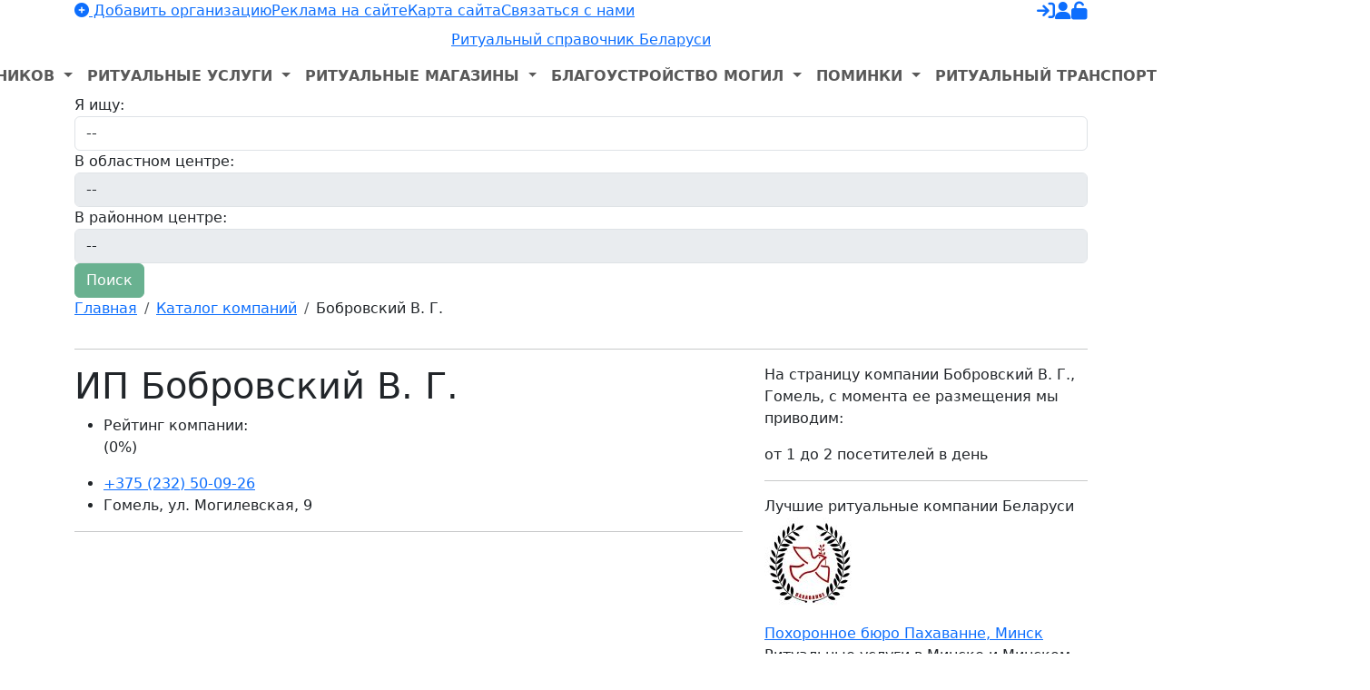

--- FILE ---
content_type: text/html; charset=UTF-8
request_url: https://funeral.by/companies/147
body_size: 8881
content:
<!DOCTYPE html>
<html lang="ru">
<head>

<!-- Google Tag Manager -->
<script>(function(w,d,s,l,i){w[l]=w[l]||[];w[l].push({'gtm.start':
new Date().getTime(),event:'gtm.js'});var f=d.getElementsByTagName(s)[0],
j=d.createElement(s),dl=l!='dataLayer'?'&l='+l:'';j.async=true;j.src=
'https://www.googletagmanager.com/gtm.js?id='+i+dl;f.parentNode.insertBefore(j,f);
})(window,document,'script','dataLayer','GTM-58K8TTP');</script>
<!-- End Google Tag Manager -->

	<meta charset="utf-8" />
	<meta name="viewport" content="width=device-width, initial-scale=1.0" />
	<meta http-equiv="x-ua-compatible" content="ie=edge" />

	<title>Индивидуальный предприниматель Бобровский В. Г., Гомель</title>
	<meta name="description" content="Индивидуальный предприниматель Бобровский В. Г. предлагает оказание ритуальных услуг в г. Гомель" />

	<base href="https://funeral.by/" />
	<link href="plugins/bootstrap/bootstrap-5.3.0-dist/css/bootstrap.min.css" type="text/css" rel="stylesheet" />
<link href="plugins/ratings/tpl/ratings.css" type="text/css" rel="stylesheet" />
<link href="themes/portal/css/styles.css?rev=363" type="text/css" rel="stylesheet" />
<link href="themes/portal/css/helpers.css?rev=363" type="text/css" rel="stylesheet" />
<link href="themes/portal/css/custom.css?rev=363" type="text/css" rel="stylesheet" />
<link href="themes/portal/css/responsive.css?rev=363" type="text/css" rel="stylesheet" />
<link href="themes/portal/css/overrides.css?rev=363" type="text/css" rel="stylesheet" />
<link href="themes/portal/css/browsers.css?rev=363" type="text/css" rel="stylesheet" />
<link href="themes/portal/css/less.css?rev=363" type="text/css" rel="stylesheet" />
<script src="js/jquery.min.js"></script>
<script src="js/jqModal.min.js"></script>
<script src="js/base.min.js"></script>
<script src="js/ajax_on.js"></script>
<script src="plugins/ratings/js/jquery.rating.min.js"></script>
<script src="plugins/ratings/js/ratings.js"></script>

	<link rel="canonical" href="https://funeral.by/companies/147" />

	<link rel="icon" href="https://funeral.by/favicon.ico" type="image/x-icon" />
	<link rel="apple-touch-icon" href="https://funeral.by/apple-touch-icon.png" type="image/png" />

	<meta name='yandex-verification' content='563c80b2965df01e' />
	<meta name='wmail-verification' content='ada336e7f2dc94ab' />
	<meta name="msvalidate.01" content="0CB701ACC38C23956938D0804D26673E" />

	<link rel="alternate" type="application/rss+xml" title="Ритуальные компании в Беларуси" href="https://funeral.by/rss/pages/companies" />
	<link rel="alternate" type="application/rss+xml" title="Статьи на ритуальную тематику" href="https://funeral.by/rss/pages/articles" />
	<link rel="alternate" type="application/rss+xml" title="Комментарии к публикациям" href="https://funeral.by/rss/comments" />

	<!-- Open Graph -->
	<meta property="og:type" content="website">
	<meta property="og:title" content="Индивидуальный предприниматель Бобровский В. Г., Гомель">
	<meta property="og:description" content="Индивидуальный предприниматель Бобровский В. Г. предлагает оказание ритуальных услуг в г. Гомель">
	<meta property="og:url" content="https://funeral.by/companies/147">
	<meta property="og:image" content="https://funeral.by/opengraph/funeralby.jpg">
	<meta property="og:image:width" content="1000">
	<meta property="og:image:height" content="600">
	<meta property="og:locale" content="ru_RU">
	<meta property="fb:app_id" content="1520879478865477">

	<!-- Twitter -->
	<meta name="twitter:card" content="summary_large_image">
	<meta name="twitter:title" content="Индивидуальный предприниматель Бобровский В. Г., Гомель">
	<meta name="twitter:description" content="Индивидуальный предприниматель Бобровский В. Г. предлагает оказание ритуальных услуг в г. Гомель">
	<meta name="twitter:domain" content="funeral.by">
	<meta name="twitter:url" content="https://funeral.by/companies/147">
	<meta name="twitter:image" content="https://funeral.by/opengraph/funeralby.jpg">
	<meta name="twitter:image:width" content="1000">
	<meta name="twitter:image:height" content="600">
	<meta name="twitter:site" content="@funeralby">

	<script type="application/ld+json">
	{
		"@context" : "https://schema.org",
		"@type" : "Organization",
		"name" : "funeral.by",
		"url" : "https://funeral.by",
		"logo": "https://funeral.by/opengraph/funeralby.svg",
		"sameAs" : [
			"https://t.me/funeralby",
			"https://vk.com/funeralby",
			"https://www.facebook.com/funeralby",
			"https://twitter.com/funeralby",
			"https://www.instagram.com/funeralbyportal"
		]
	}
	</script>

</head>

<body>

<!-- Google Tag Manager (noscript) -->
<noscript><iframe src="https://www.googletagmanager.com/ns.html?id=GTM-58K8TTP"
height="0" width="0" style="display:none;visibility:hidden"></iframe></noscript>
<!-- End Google Tag Manager (noscript) -->

	<div class="wrapper">

		<div id="top" class="container d-none d-sm-block">
			<div class="row">
				<div class="col">
					<ul id="top-nav" class="list-unstyled mb-0 d-flex float-lg-start">
						<li>
							<a href="add_company" rel="nofollow"><i class="fa fa-plus-circle"></i> Добавить организацию</a>
						</li>
						<li>
							<a href="reklama">Реклама на сайте</a>
						</li>
						<li class="d-none d-md-block">
							<a href="map">Карта сайта</a>
						</li>
						<li>
							<a href="feedback">Связаться с нами</a>
						</li>
					</ul>
					<ul id="top-user" class="text-center list-unstyled mb-0 d-none d-lg-flex float-lg-end">
						<li>
							<a href="login" data-toggle="tooltip" data-placement="bottom" title="Вход на сайт" rel="nofollow">
								<i class="fa fa-sign-in fa-lg"></i>
							</a>
						</li>
						<li>
							<a href="register" data-toggle="tooltip" data-placement="bottom" title="Регистрация" rel="nofollow">
								<i class="fa fa-user fa-lg"></i>
							</a>
						</li>
						<li>
							<a href="passrecover" data-toggle="tooltip" data-placement="bottom" title="Восстановить пароль" rel="nofollow">
								<i class="fa fa-unlock fa-lg"></i>
							</a>
						</li>
					</ul>
				</div>
			</div>
		</div>

		<header class="container">
			<div class="row">
				<div class="col">
					<div class="py-2 d-flex justify-content-between justify-content-xl-center">
						<a href="https://funeral.by" class="d-block" id="logo">Ритуальный справочник Беларуси</a>
						<button class="position-relative d-xl-none" id="mnt" type="button" data-bs-toggle="collapse" data-bs-target="#navigation" aria-controls="navigation" aria-expanded="false" aria-label="Toggle navigation">
							<span>Навигация</span>
						</button>
					</div>
				</div>
			</div>
		</header>

		<nav class="navbar navbar-expand-xl p-0">
			<div class="container d-block">
				<div class="row g-0">
					<div class="col">
						<div class="collapse navbar-collapse justify-content-xl-center" id="navigation">
							<ul class="navbar-nav fw-bold text-uppercase mb-0">
								<li class="nav-item dropdown">
									<a class="nav-link dropdown-toggle" href="#" role="button" data-bs-toggle="dropdown" aria-expanded="false">
										Изготовление памятников
									</a>
									<ul class="dropdown-menu">
											<li>
		<a class="dropdown-item" href="pamyatniki-v-minske">Изготовление памятников в Минске</a>
	</li>
	<li>
		<a class="dropdown-item" href="pamyatniki-brest">Изготовление памятников в Бресте</a>
	</li>
	<li>
		<a class="dropdown-item" href="pamyatniki-vitebsk">Изготовление памятников в Витебске</a>
	</li>
	<li>
		<a class="dropdown-item" href="pamyatniki-gomel">Изготовление памятников в Гомеле</a>
	</li>
	<li>
		<a class="dropdown-item" href="pamyatniki-grodno">Изготовление памятников в Гродно</a>
	</li>
	<li>
		<a class="dropdown-item" href="pamyatniki-mogilev">Изготовление памятников в Могилеве</a>
	</li>

										<li>
											<hr class="dropdown-divider">
										</li>
										<li>
											<a class="dropdown-item small opacity-75" href="bronza">Бронза на памятник</a>
										</li>
										<li>
											<a class="dropdown-item small opacity-75" href="fotoceramica">Медальон на памятник</a>
										</li>
										<li>
											<a class="dropdown-item small opacity-75" href="skulptury">Скульптуры</a>
										</li>
										<li>
											<hr class="dropdown-divider">
										</li>
										<li>
											<a class="dropdown-item" href="pamyatniki">Изготовление памятников</a>
										</li>
									</ul>
								</li>
								<li class="nav-item dropdown">
									<a class="nav-link dropdown-toggle" href="#" role="button" data-bs-toggle="dropdown" aria-expanded="false">
										Ритуальные услуги
									</a>
									<ul class="dropdown-menu">
											<li>
		<a class="dropdown-item" href="ritualnye-uslugi-v-minske">Ритуальные услуги в Минске</a>
	</li>
	<li>
		<a class="dropdown-item" href="ritualnye-uslugi-brest">Ритуальные услуги в Бресте</a>
	</li>
	<li>
		<a class="dropdown-item" href="ritualnye-uslugi-vitebsk">Ритуальные услуги в Витебске</a>
	</li>
	<li>
		<a class="dropdown-item" href="ritualnye-uslugi-gomel">Ритуальные услуги в Гомеле</a>
	</li>
	<li>
		<a class="dropdown-item" href="ritualnye-uslugi-grodno">Ритуальные услуги в Гродно</a>
	</li>
	<li>
		<a class="dropdown-item" href="ritualnye-uslugi-mogilev">Ритуальные услуги в Могилеве</a>
	</li>

										<li>
											<hr class="dropdown-divider">
										</li>
										<li>
											<a class="dropdown-item small opacity-75" href="krionika">Крионика</a>
										</li>
										<li>
											<a class="dropdown-item small opacity-75" href="vetritual">Ветритуал</a>
										</li>
										<li>
											<hr class="dropdown-divider">
										</li>
										<li>
											<a class="dropdown-item" href="ritualnye-uslugi">Ритуальные услуги</a>
										</li>
									</ul>
								</li>
								<li class="nav-item dropdown">
									<a class="nav-link dropdown-toggle" href="#" role="button" data-bs-toggle="dropdown" aria-expanded="false">
										Ритуальные магазины
									</a>
									<ul class="dropdown-menu">
											<li>
		<a class="dropdown-item" href="ritualnye-magaziny-v-minske">Ритуальные магазины в Минске</a>
	</li>
	<li>
		<a class="dropdown-item" href="ritualnye-magaziny-brest">Ритуальные магазины в Бресте</a>
	</li>
	<li>
		<a class="dropdown-item" href="ritualnye-magaziny-vitebsk">Ритуальные магазины в Витебске</a>
	</li>
	<li>
		<a class="dropdown-item" href="ritualnye-magaziny-gomel">Ритуальные магазины в Гомеле</a>
	</li>
	<li>
		<a class="dropdown-item" href="ritualnye-magaziny-grodno">Ритуальные магазины в Гродно</a>
	</li>
	<li>
		<a class="dropdown-item" href="ritualnye-magaziny-mogilev">Ритуальные магазины в Могилеве</a>
	</li>

										<li>
											<hr class="dropdown-divider">
										</li>
										<li>
											<a class="dropdown-item small opacity-75" href="floristika">Ритуальная флористика</a>
										</li>
										<li>
											<hr class="dropdown-divider">
										</li>
										<li>
											<a class="dropdown-item" href="ritualnye-magaziny">Ритуальные магазины</a>
										</li>
									</ul>
								</li>
								<li class="nav-item dropdown">
									<a class="nav-link dropdown-toggle" href="#" role="button" data-bs-toggle="dropdown" aria-expanded="false">
										Благоустройство могил
									</a>
									<ul class="dropdown-menu">
											<li>
		<a class="dropdown-item" href="blagoustrojstvo-mogil-v-minske">Благоустройство могил в Минске</a>
	</li>
	<li>
		<a class="dropdown-item" href="blagoustrojstvo-mogil-brest">Благоустройство могил в Бресте</a>
	</li>
	<li>
		<a class="dropdown-item" href="blagoustrojstvo-mogil-vitebsk">Благоустройство могил в Витебске</a>
	</li>
	<li>
		<a class="dropdown-item" href="blagoustrojstvo-mogil-gomel">Благоустройство могил в Гомеле</a>
	</li>
	<li>
		<a class="dropdown-item" href="blagoustrojstvo-mogil-grodno">Благоустройство могил в Гродно</a>
	</li>
	<li>
		<a class="dropdown-item" href="blagoustrojstvo-mogil-mogilev">Благоустройство могил в Могилеве</a>
	</li>

										<li>
											<hr class="dropdown-divider">
										</li>
										<li>
											<a class="dropdown-item small opacity-75" href="arboristika">Арбористика</a>
										</li>
										<li>
											<a class="dropdown-item small opacity-75" href="gravecare">Уход за могилами</a>
										</li>
										<li>
											<hr class="dropdown-divider">
										</li>
										<li>
											<a class="dropdown-item" href="blagoustrojstvo-mogil">Благоустройство могил</a>
										</li>
									</ul>
								</li>
								<li class="nav-item dropdown">
									<a class="nav-link dropdown-toggle" href="#" role="button" data-bs-toggle="dropdown" aria-expanded="false">
										Поминки
									</a>
									<ul class="dropdown-menu">
											<li>
		<a class="dropdown-item" href="pominki-v-minske">Поминки в Минске</a>
	</li>
	<li>
		<a class="dropdown-item" href="pominki-brest">Поминки в Бресте</a>
	</li>
	<li>
		<a class="dropdown-item" href="pominki-vitebsk">Поминки в Витебске</a>
	</li>
	<li>
		<a class="dropdown-item" href="pominki-gomel">Поминки в Гомеле</a>
	</li>
	<li>
		<a class="dropdown-item" href="pominki-grodno">Поминки в Гродно</a>
	</li>
	<li>
		<a class="dropdown-item" href="pominki-mogilev">Поминки в Могилеве</a>
	</li>

										<li>
											<hr class="dropdown-divider">
										</li>
										<li>
											<a class="dropdown-item" href="pominki">Поминки</a>
										</li>
									</ul>
								</li>
								<li class="nav-item dropdown">
									<a class="nav-link dropdown-toggle" href="#" role="button" data-bs-toggle="dropdown" aria-expanded="false">
										Ритуальный транспорт
									</a>
									<ul class="dropdown-menu dropdown-menu-end">
											<li>
		<a class="dropdown-item" href="katafalk">Катафалк и транспорт для похорон</a>
	</li>
	<li>
		<a class="dropdown-item" href="gruz-200">Груз 200 и репатриация тела умершего</a>
	</li>

										<li>
											<hr class="dropdown-divider">
										</li>
										<li>
											<a class="dropdown-item" href="transport">Ритуальный транспорт</a>
										</li>
									</ul>
								</li>
								<li class="nav-item dropdown">
									<a class="nav-link dropdown-toggle" href="#" role="button" data-bs-toggle="dropdown" aria-expanded="false">
										Ритуальный опт
									</a>
									<ul class="dropdown-menu">
											<li>
		<a class="dropdown-item" href="cvety-optom">Искусственные цветы оптом</a>
	</li>
	<li>
		<a class="dropdown-item" href="pamyatniki-optom">Памятники оптом</a>
	</li>
	<li>
		<a class="dropdown-item" href="granit">Гранит оптом</a>
	</li>
	<li>
		<a class="dropdown-item" href="groby-optom">Гробы оптом</a>
	</li>
	<li>
		<a class="dropdown-item" href="kresty-optom">Кресты оптом</a>
	</li>
	<li>
		<a class="dropdown-item" href="ogrady-optom">Ограды оптом</a>
	</li>
	<li>
		<a class="dropdown-item" href="ritualnye-prinadlezhnosti-optom">Ритуальные принадлежности оптом</a>
	</li>

										<li>
											<hr class="dropdown-divider">
										</li>
										<li>
											<a class="dropdown-item" href="ritualnyj-opt">Ритуальный опт</a>
										</li>
									</ul>
								</li>
							</ul>
						</div>
					</div>
				</div>
			</div>
		</nav>

		<div id="headline" class="container">
			<div class="row">
				<div class="col">
					<form id="mastersearch" method="get" action="mastersearch" class="form-inline">
						<div class="form-group">
							<label for="branch">Я ищу:</label>
							<select id="branch" name="branch" class="form-control input-sm1">
								<option value="">--</option>
								<option value="pamyatniki">Изготовление памятников</option>
								<option value="blagoustrojstvo-mogil">Благоустройство могил</option>
								<option value="ritualnye-uslugi">Ритуальные услуги</option>
								<option value="ritualnye-magaziny">Ритуальные магазины</option>
								<option value="katafalk">Катафалк и аренда транспорта для похорон</option>
								<option value="pominki">Кафе или столовая для поминок</option>
								<option value="cvety-optom">Искусственные цветы</option>
								<option value="fotoceramica">Фотомедальон на памятник</option>
								<option value="bronza">Бронза на памятник</option>
							</select>
						</div><div class="form-group">
							<label for="city" class="hide">В областном центре:</label>
							<select id="city" name="city" disabled="" class="form-control input-sm1">
								<option value="">--</option>
							</select>
						</div><div class="form-group">
							<label for="city" class="hide">В районном центре:</label>
							<select id="town" name="town" disabled="" class="form-control input-sm1">
								<option value="">--</option>
							</select>
						</div><button class="btn btn-success btn-sm1" disabled="disabled" type="submit">Поиск</button>
					</form>
				</div>
			</div>
		</div>

	</div><div id="main" class="container cat-companies">
		<div class="row">
			<div class="col-12">
				<ul class="breadcrumb" itemscope itemtype="https://schema.org/BreadcrumbList"><li class="breadcrumb-item" itemprop="itemListElement" itemscope itemtype="https://schema.org/ListItem"><a href="https://funeral.by" title="Главная" itemprop="item"><span itemprop="name" content="Главная">Главная</span><meta itemprop="position" content="1" /></a></li><li class="breadcrumb-item" itemprop="itemListElement" itemscope itemtype="https://schema.org/ListItem"><a href="companies" title="Каталог компаний" itemprop="item"><span itemprop="name" content="Каталог компаний">Каталог компаний</span><meta itemprop="position" content="2" /></a></li><li class="breadcrumb-item" itemprop="itemListElement" itemscope itemtype="https://schema.org/ListItem"><span itemprop="name" content="Бобровский В. Г.">Бобровский В. Г.</span><meta itemprop="position" content="3" /></li></ul>
			</div>
		</div>
		<hr class="minidivider">
		<div id="maxigallery"></div>
		<div class="row">
			<div class="col-lg-8">
				<div class="block p10" itemscope="" itemtype="http://schema.org/Organization">
					<h1 id="page-147" class="cat-companies" itemprop="name">ИП Бобровский В. Г.</h1>
					<ul id="page-meta" class="sedby-inline ofh">
						<li>
							Рейтинг компании:
							<div class="rtng">
								<span style="width:0%;"></span>
							</div>
							<span itemprop="aggregateRating" itemscope="" itemtype="http://schema.org/AggregateRating">
								(<span itemprop="ratingValue">0</span>%)
								<meta itemprop="ratingCount" content = "0">
								<meta itemprop="worstRating" content = "10">
								<meta itemprop="bestRating" content = "100">
							</span>
						</li>
					</ul>
					<div class="textbox clearfix">
						<div id="side">
							<ul class="sedby-unstyled blocks" itemprop="address" itemscope="" itemtype="http://schema.org/PostalAddress">
								<li class="phone"><a href="tel:+375232500926"><span itemprop="telephone">+375 (232) 50-09-26</span></a></li>
								<li class="address">
									<span itemprop="addressLocality">Гомель</span>, <span itemprop="streetAddress">ул. Могилевская, 9</span>
								</li>
							</ul>
						</div>
						<div>
							<div id="about" itemprop="description"></div>
						</div>
					</div>

					<div id="map" class="mt10"></div>
					<script src="https://api-maps.yandex.ru/2.1/?apikey=5cf2c0f2-727e-4abe-9f91-3e0e4b76ecb7&lang=ru_RU"></script>
					<script>
						ymaps.ready(init);
						function init () {
							var address = 'Беларусь, Гомельская область, Гомель, ул. Могилевская, 9';
							var geocoder = ymaps.geocode(address);
							geocoder.then (
								function (res) {
									var coordinates = res.geoObjects.get(0).geometry.getCoordinates();
									fnrCompany = new ymaps.Placemark(coordinates, {
										balloonContent: 'ИП Бобровский В. Г. <br /> Гомель, ул. Могилевская, 9'
									});
									var myMap = new ymaps.Map("map", {
										center: coordinates,
										zoom: 16
									});
									myMap.geoObjects.add(fnrCompany);
									fnrCompany.balloon.open();
									myMap.behaviors.disable('scrollZoom');
//									myMap.behaviors.disable('drag');
								}
							);
						};
					</script>

				</div>
				<hr class="divider">

			</div>
			<div class="col-lg-4">

				<div id="company_stats">
					<p>На страницу компании Бобровский В. Г., Гомель, с момента ее размещения мы приводим:</p>
					<span>от 1 до 2 посетителей в день</span>
				</div>

				<hr class="line mid sq" />
<div class="block">
					<span class="static">Лучшие ритуальные компании Беларуси</span>
					<ul id="topcompanies" class="list-unstyled mininews">

						<li>
							<figure>

								<img src="img/thumbs/1972/att-1972-100x100-crop.jpg" alt="Пахаванне, Минск" class="img-fluid thumbnail">
							</figure>
							<div class="overflow-hidden">
								<a href="companies/pahavanne">Похоронное бюро Пахаванне, Минск</a>
								<p>Ритуальные услуги в Минске и Минском районе круглосуточно: достойные похороны по умеренным ценам. Выезд похоронного агента любое время суток. Предложим катафалк, копку могилы, ритуальный зал, большой выбор ритуальной продукции.</p>
								<ul class="meta list-unstyled">
									<li>
										<span>Рейтинг компании:</span>
										<div class="rtng">
											<span style="width:90%;"></span>
										</div>
										<span>(90%)</span>
									</li>
								</ul>
							</div>
						</li>

						<li>
							<figure>

								<img src="img/thumbs/1730/att-1730-100x100-crop.jpg" alt="Мастерская Небеса, Гродно" class="img-fluid thumbnail">
							</figure>
							<div class="overflow-hidden">
								<a href="companies/nebesa">Мастерская Небеса, Гродно</a>
								<p>Изготовление памятников и надгробий из более чем 20 видов гранита и мрамора. Скульптуры - мраморные и из резного гранита. Бронза Vezzani, фотокерамика. Скидка 10% на все виды продукции при повторном обращении.</p>
								<ul class="meta list-unstyled">
									<li>
										<span>Рейтинг компании:</span>
										<div class="rtng">
											<span style="width:88.1%;"></span>
										</div>
										<span>(88.1%)</span>
									</li>
								</ul>
							</div>
						</li>

						<li>
							<figure>

								<img src="img/thumbs/284/att-284-100x100-crop.jpg" alt="Ритуал-Элит, Гродно" class="img-fluid thumbnail">
							</figure>
							<div class="overflow-hidden">
								<a href="companies/ritual-elit">ЧТУП Ритуал-Элит, Гродно</a>
								<p>Ритуальный магазин предлагает к продаже гробы, кресты, венки, цветы одиночные и в букете, лампады, свечи, композции</p>
								<ul class="meta list-unstyled">
									<li>
										<span>Рейтинг компании:</span>
										<div class="rtng">
											<span style="width:88%;"></span>
										</div>
										<span>(88%)</span>
									</li>
								</ul>
							</div>
						</li>

						<li>
							<figure>

								<img src="img/thumbs/346/att-346-100x100-crop.png" alt="Грин-Стоун, Минск" class="img-fluid thumbnail">
							</figure>
							<div class="overflow-hidden">
								<a href="companies/green-stone">ООО Грин-Стоун, Минск</a>
								<p>Компания «Грин-Стоун» имеет собственное производство и давнюю положительную репутацию в деле изготовления памятников и оград из натурального гранита. Большой опыт по монтажу памятников на кладбище и благоустройству мест захоронения.</p>
								<ul class="meta list-unstyled">
									<li>
										<span>Рейтинг компании:</span>
										<div class="rtng">
											<span style="width:87.1%;"></span>
										</div>
										<span>(87.1%)</span>
									</li>
								</ul>
							</div>
						</li>

						<li>
							<figure>

								<img src="img/thumbs/1969/att-1969-100x100-crop.jpg" alt="Цвет Плюс, Минск" class="img-fluid thumbnail">
							</figure>
							<div class="overflow-hidden">
								<a href="companies/cvet-plus">ООО Цвет Плюс, Минск</a>
								<p>Ведущий белорусский импортер и производитель искусственных цветов, ритуальных корзин, венков и композиций траурной флористики. Работаем оптом, мерким оптом и в розницу. Сотрудничаем с предпринимателями и ритуальными компаниями в Минске и по Беларуси.</p>
								<ul class="meta list-unstyled">
									<li>
										<span>Рейтинг компании:</span>
										<div class="rtng">
											<span style="width:86.7%;"></span>
										</div>
										<span>(86.7%)</span>
									</li>
								</ul>
							</div>
						</li>

						<li>
							<figure>

								<img src="img/thumbs/1377/att-1377-100x100-crop.png" alt="МонументБел, Минск" class="img-fluid thumbnail">
							</figure>
							<div class="overflow-hidden">
								<a href="companies/monumentbel">ЧУП МонументБел, Минск</a>
								<p>Изготовление памятников и эксклюзивных надгробных комплексов с доставкой и монтажом по Минску и РБ. Большой выбор гранита и аксессуаров из бронзы, профессиональная гравировка портретов, гарантированное качество и доступные цены.</p>
								<ul class="meta list-unstyled">
									<li>
										<span>Рейтинг компании:</span>
										<div class="rtng">
											<span style="width:86.7%;"></span>
										</div>
										<span>(86.7%)</span>
									</li>
								</ul>
							</div>
						</li>
					</ul>
				</div>
				<hr class="line mid sq" />
				<div class="block">
					<div class="alert alert-info m10">Отзывов о компании &laquo;ИП Бобровский В. Г.&raquo; пока нет</div>

					<div class="alert alert-success m10">Для того, чтобы отправить свой отзыв о компании &laquo;Бобровский В. Г.&raquo;, Вам необходимо <a href="login" rel="nofollow">войти на сайт</a> или <a href="register" rel="nofollow">зарегистрироваться</a></div>
				</div>

			</div>
		</div>

		<div class="row">
			<div class="col-md-12">
				<hr class="divider">
				<div id="clinks" class="block">

					<h3 class="static">Изготовление памятников в других городах Беларуси:</h3>
					<ul class="sedby-inline">
						<li><a href="pamyatniki-v-minske">Памятники в Минске</a></li>
						<li><a href="pamyatniki-grodno">Памятники в Гродно</a></li>
						<li><a href="pamyatniki-gomel">Памятники в Гомеле</a></li>
						<li><a href="pamyatniki-brest">Памятники в Бресте</a></li>
						<li><a href="pamyatniki-mogilev">Памятники в Могилеве</a></li>
						<li><a href="pamyatniki-vitebsk">Памятники в Витебске</a></li>
						<li><a href="pamyatniki-mozyr">Памятники в Мозыре</a></li>
						<li><a href="pamyatniki-kalinkovichi">Памятники в Калинковичах</a></li>
						<li><a href="pamyatniki-svetlogorsk">Памятники в Светлогорске</a></li>
					</ul>

				</div>
			</div>
		</div>
	</div><footer class="container px-lg-4">
	<div class="row">

		<div class="col-lg-4">
			<div class="block">
				<span class="title">О нашем проекте</span>
				<p class="mb-0">
					Портал <span class="upper">funeral.by</span> является справочно-информационным интернет-ресурсом, посвященным похоронной отрасли в Республике Беларусь. Наш ритуальный справочник предназначен для потребителей услуг и организаций, занимающихся похоронным делом в Беларуси. Кроме справочной и рекламной информации мы регулярно знакомим наших читателей с новыми трендами в мировой похоронной отрасли и обсуждаем с читателями тему ухода из жизни в разных религиях и культурах, а также в медицине и психологии.
				</p>
				<hr class="divider" />
				<span class="title">Оставайтесь с нами в соцсетях:</span>
				<ul id="social" class="text-center list-unstyled d-flex">
					<li class="vk">
						<a href="https://vk.com/funeralby" rel="nofollow">
							<i class="fa fa-brands fa-vk"></i>
						</a>
					</li>
					<li class="facebook">
						<a href="https://www.facebook.com/funeralby" rel="nofollow">
							<i class="fa fa-brands fa-facebook"></i>
						</a>
					</li>
					<li class="twitter">
						<a href="https://twitter.com/funeralby" rel="nofollow">
							<i class="fa fa-brands fa-twitter"></i>
						</a>
					</li>
					<li class="instagram">
						<a href="https://www.instagram.com/funeralbyportal" rel="nofollow">
							<i class="fa fa-brands fa-instagram"></i>
						</a>
					</li>
				</ul>
			</div>
		</div>

		<div class="col-md-6 col-lg-4">
			<div class="block">
				<span class="title m0">Новостная лента</span>
				<ul class="mininews dark list-unstyled">
	<li>
		<figure>
			
			<img src="img/thumbs/2673/att-2673-110x66-crop.jpg" alt="" class="img-fluid" />
		</figure>
		<div class="overflow-hidden">
			<a href="medicine/assisted-suicide">Ассистированное самоубийство</a>
			<p class="small mb-0">
				Коллективный запад не перестает удивлять способами продвижения либеральной повестки. В числе созданных конструктов не только уже не считающаяся экзотикой эвтаназия, но и относительно новое явление – ассистированный суицид.
			</p>
			<ul class="meta sedby-inline">
				<li><i class="fa fa-calendar"></i>25 ноя</li>
				<li><i class="fa fa-eye"></i>224</li>
			</ul>
		</div>
	</li>
	<li>
		<figure>
			
			<img src="img/thumbs/2672/att-2672-110x66-crop.jpg" alt="" class="img-fluid" />
		</figure>
		<div class="overflow-hidden">
			<a href="articles/grieving-and-holidays">Горевание и праздники: как совместить несовместимое?</a>
			<p class="small mb-0">
				Уже совсем немного времени остается до новогодних праздников, которые у нас растягиваются фактически на две недели. За это время кого-то ждут положительные эмоции, а кого-то – отрицательные. Что делать если в дом внезапно приходит беда?
			</p>
			<ul class="meta sedby-inline">
				<li><i class="fa fa-calendar"></i>14 ноя</li>
				<li><i class="fa fa-eye"></i>203</li>
			</ul>
		</div>
	</li>
	<li>
		<figure>
			
			<img src="img/thumbs/2665/att-2665-110x66-crop.jpg" alt="" class="img-fluid" />
		</figure>
		<div class="overflow-hidden">
			<a href="history/lokomotiv-tragedy">Последний рейс Локомотива</a>
			<p class="small mb-0">
				7 сентября 2011 года чартер AKY 9633 вылетел из Ярославля в Минск. На борту Як-42Д находилась хоккейная команда Локомотив Ярославль – игроки, тренеры, персонал. Менее чем через минуту после взлета все они погибли.
			</p>
			<ul class="meta sedby-inline">
				<li><i class="fa fa-calendar"></i>8 сен</li>
				<li><i class="fa fa-eye"></i>539</li>
			</ul>
		</div>
	</li>
</ul>
			</div>
		</div>

		<div class="col-md-6 col-lg-4">
			<div class="block">
				<span class="title">Читайте нас в Твиттере</span>
				<ul id="tweets" class="list-unstyled mb-0">
	<li>
		4 декабря 2025 <br />
		В возрасте 73 лет скончался ветеран ХК Динамо Минск Анатолий Беляев. После завершения игровой карьеры он посвятил себя воспитанию новых поколений, работая начальником команды, тренером юношеской и молодежной сборных. 
	</li>
	<li>
		12 ноября 2025 <br />
		В крушении турецкого военно-транспортного самолета над территорией Грузии погибло 20 человек 
	</li>
	<li>
		7 ноября 2025 <br />
		Скончался белорусский литературовед, критик, заслуженный работник образования, профессор Вячеслав Петрович Рагойша 
	</li>
</ul>
			</div>
		</div>

	</div>
</footer>

<div id="copyright" class="container py-3">
	<div class="row">
		<div class="col">
			<p class="text-center mb-0">
				Разработчики портала и наши информационные партнеры:
			</p>
			<div class="my-2 d-flex flex-wrap justify-content-center">
				<img src="themes/portal/img/logo-footer.png" alt="Ритуальный справочник Funeral.by">
				<img src="themes/portal/img/logo-sedby.png" alt="Разработка сайтов, сопровождение и продвижение, аутсорсинг" class="my-3 my-md-0" />
				<img src="themes/portal/img/logo-greenstone.png" alt="Изготовление памятников из гранита" />
			</div>
			<p class="text-center mb-0">
				Копирование материалов без письменного согласования с администрацией и прямой ссылки на портал запрещено <br />
				&copy; 2013 &ndash; 2026 гг. Белорусский ритуальный справочник funeral.by Все права защищены
			</p>
		</div>
	</div>
</div>

<link href="plugins/icons/fa642free/css/all.css" type="text/css" rel="stylesheet" />
<link href="themes/portal/js/swipebox/css/swipebox.min.css" type="text/css" rel="stylesheet" />
<link href="themes/portal/css/modalbox.css" type="text/css" rel="stylesheet" />
<link href="themes/portal/js/owl-carousel/owl.carousel.css" type="text/css" rel="stylesheet" />
<script src="plugins/bootstrap/bootstrap-5.3.0-dist/js/bootstrap.bundle.min.js"></script>
<script src="themes/portal/js/swipebox/js/jquery.swipebox.min.js"></script>
<script src="themes/portal/js/owl-carousel/owl.carousel.min.js"></script>
<script src="themes/portal/js/jquery.chained.remote.min.js"></script>
<script src="themes/portal/js/social.js"></script>
<script src="themes/portal/js/jquery.cookie.js"></script>
<script src="themes/portal/js/jquery.barrating.min.js"></script>
<script src="themes/portal/js/jquery.matchHeight.min.js"></script>
<script src="themes/portal/js/js.js?rev=363"></script>
<script>
//<![CDATA[
cot.init({"config":{"serverEvents":"none"},"lang":[]});
//]]>
</script>
</body>
</html>